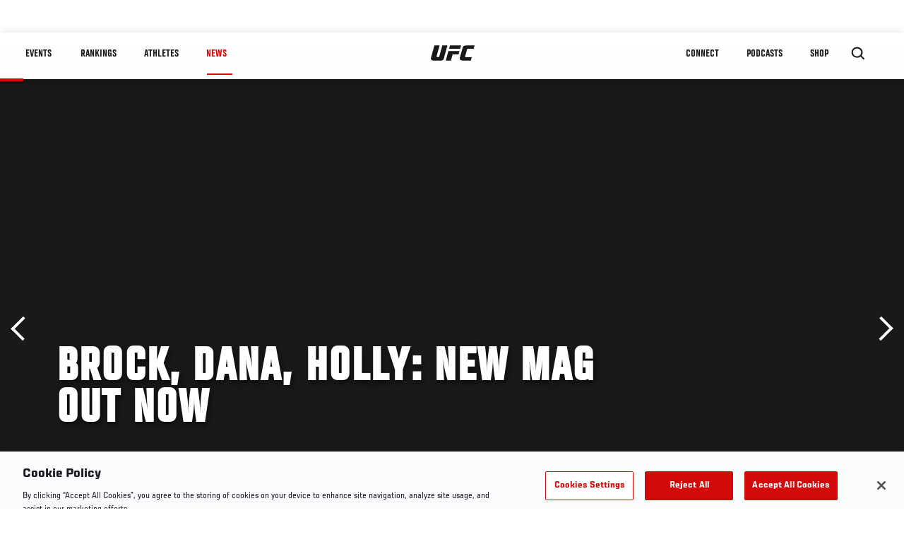

--- FILE ---
content_type: text/html; charset=utf-8
request_url: https://www.google.com/recaptcha/api2/aframe
body_size: 264
content:
<!DOCTYPE HTML><html><head><meta http-equiv="content-type" content="text/html; charset=UTF-8"></head><body><script nonce="qAak4crnt_62vrAso1U3zg">/** Anti-fraud and anti-abuse applications only. See google.com/recaptcha */ try{var clients={'sodar':'https://pagead2.googlesyndication.com/pagead/sodar?'};window.addEventListener("message",function(a){try{if(a.source===window.parent){var b=JSON.parse(a.data);var c=clients[b['id']];if(c){var d=document.createElement('img');d.src=c+b['params']+'&rc='+(localStorage.getItem("rc::a")?sessionStorage.getItem("rc::b"):"");window.document.body.appendChild(d);sessionStorage.setItem("rc::e",parseInt(sessionStorage.getItem("rc::e")||0)+1);localStorage.setItem("rc::h",'1768400233018');}}}catch(b){}});window.parent.postMessage("_grecaptcha_ready", "*");}catch(b){}</script></body></html>